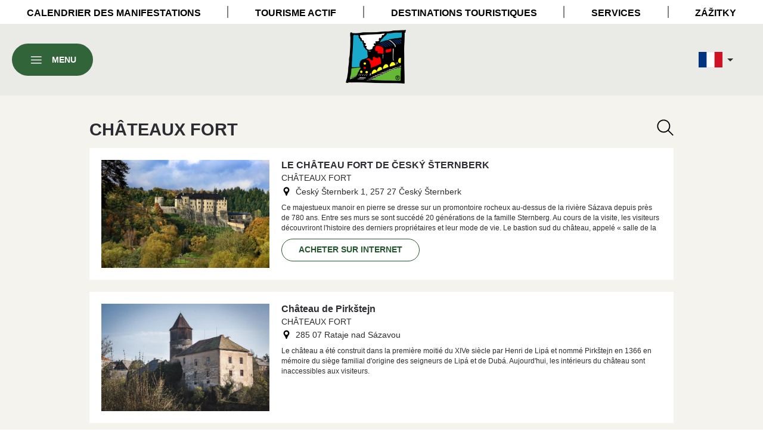

--- FILE ---
content_type: text/html; charset=utf-8
request_url: http://tourist.posazavi.com/fr/Memory/Default.aspx?Id=145
body_size: 19426
content:






<!DOCTYPE html>

<html lang="fr">
<head>

    <!-- Global site tag (gtag.js) - Google Analytics -->
    <script async src="https://www.googletagmanager.com/gtag/js?id=UA-129310897-2"></script>
    <script>
        window.dataLayer = window.dataLayer || [];
        function gtag() { dataLayer.push(arguments); }
        gtag('js', new Date());

        gtag('config', 'UA-129310897-2');
    </script>



    <meta http-equiv="Content-Type" content="text/html; charset=utf-8" /><meta name="viewport" content="width=device-width, initial-scale=1" /><title>
	Châteaux fort
</title><link rel="icon" href="//static.posazavi.com/Images/Tourist/Favicon/favicon.ico" />
    <!--[if IE]><link rel="shortcut icon" href="//static.posazavi.com/Images/Tourist/Favicon/favicon.ico" /><![endif]-->
    <link rel="apple-touch-icon" href="//static.posazavi.com/images/Tourist/Favicon/apple-touch-icon.png" /><link rel="apple-touch-icon" sizes="72x72" href="//static.posazavi.com/Images/Tourist/Favicon/apple-icon-72x72.png" /><link rel="apple-touch-icon" sizes="114x114" href="//static.posazavi.com/Images/Tourist/Favicon/apple-icon-114x114.png" /><link rel="stylesheet" href="//code.jquery.com/ui/1.13.2/themes/base/jquery-ui.css" /><link rel="stylesheet" href="https://cdn.jsdelivr.net/npm/swiper@11/swiper-bundle.min.css" /><link href="/Styles/common.css" rel="stylesheet" /><link href="/Styles/header.css" rel="stylesheet" /><link href="/Styles/topMenu.css" rel="stylesheet" /><link href="/Styles/mainHeader.css" rel="stylesheet" /><link href="/Styles/swiper.css?v=003" rel="stylesheet" /><link href="/Styles/other.css?v=001" rel="stylesheet" /><link href="/Styles/mainNavBar.css" rel="stylesheet" /><link href="/Styles/footer.css" rel="stylesheet" /><link href="/Styles/flexList.css" rel="stylesheet" /><link href="/Styles/Listing.css" rel="stylesheet" /><link href="/Styles/Popup.css" rel="stylesheet" /><link href="/Styles/detail.css?v=001" rel="stylesheet" /><link href="/Styles/Map.css" rel="stylesheet" />

    <style>
        .filterCategoryList div.TripFilterItem1, .filterCategoryList div.TripFilterItem2, .filterCategoryList div.TripFilterItem3, .filterCategoryList div.TripFilterItem4, .filterCategoryList div.TripFilterItem5, .filterCategoryList div.TripFilterItem6 {
            width: 145px;
            height: 40px;
        }

            .filterCategoryList div.TripFilterItem1 span, .filterCategoryList div.TripFilterItem2 span, .filterCategoryList div.TripFilterItem3 span, .filterCategoryList div.TripFilterItem4 span, .filterCategoryList div.TripFilterItem5 span, .filterCategoryList div.TripFilterItem6 span {
                height: 34px;
            }

        #openUploadImagePopup {
            width: 50px;
            height: 50px;
            background-image: url('//static.posazavi.com/Images/Tourist/uploud_foto.png');
            display:inline-block;
            background-size: cover;
            cursor:pointer;
        }

            #openUploadImagePopup:hover{
            background-image: url('//static.posazavi.com/Images/Tourist/uploud_foto_b.png');
            background-color:#32643a;
            
            }
    </style>


    <script src="https://code.jquery.com/jquery-3.7.1.min.js" integrity="sha256-/JqT3SQfawRcv/BIHPThkBvs0OEvtFFmqPF/lYI/Cxo=" crossorigin="anonymous"></script>
    <script src="https://code.jquery.com/ui/1.13.2/jquery-ui.min.js"></script>
    <script src="/Script/jquery-ui-datepicker-i18n/datepicker-cs.js"></script>
    <script src="/Script/jquery-ui-datepicker-i18n/datepicker-fr.js"></script>
    <script src="/Script/jquery-ui-datepicker-i18n/datepicker-nl.js"></script>
    <script src="/Script/jquery-ui-datepicker-i18n/datepicker-pl.js"></script>
    <script src="/Script/jquery-ui-datepicker-i18n/datepicker-de.js"></script>

    <script src="https://cdn.jsdelivr.net/npm/swiper@11/swiper-bundle.min.js"></script>


    <script src="//static.posazavi.com/Script/plupload-2.3.9/js/plupload.full.min.js"></script>

    
    

<link href="/Styles/filterCategory.css" rel="stylesheet" />
<link href="/Styles/searchForm.css" rel="stylesheet" />

<style>
    .filterCategoryList div.ServiceCategory1001 span {
        background-image: url('//static.posazavi.com/Images/Tourist/Activities/jez.png');
    }

        .filterCategoryList div.ServiceCategory1001 span:hover, .filterCategoryList div.ServiceCategory1001.selected span {
            background-image: url('//static.posazavi.com/Images/Tourist/Activities/jez_b.png');
        }


        .filterCategoryList.child div {
            display: none;
            width: 40px;
            height: 40px;
        }

        .filterCategoryList div.visible {
            display: block;
        }

        .filterCategoryList.child div span {
            height: 34px;
        }

</style>



    <style>.filterCategoryList div.MemoryCategory158 span{ background-image:url('//static.posazavi.com/Images/Tourist/MemoryCategory/pamatne_stromy.png'); }
.filterCategoryList div.MemoryCategory158:hover span{background-image:url('//static.posazavi.com/Images/Tourist/MemoryCategory/pamatne_stromy_b.png');}
.filterCategoryList div.MemoryCategory158.selected span{background-image:url('//static.posazavi.com/Images/Tourist/MemoryCategory/pamatne_stromy_b.png');}
.filterCategoryList div.MemoryCategory152 span{ background-image:url('//static.posazavi.com/Images/Tourist/MemoryCategory/archeologie.png'); }
.filterCategoryList div.MemoryCategory152:hover span{background-image:url('//static.posazavi.com/Images/Tourist/MemoryCategory/archeologie_b.png');}
.filterCategoryList div.MemoryCategory152.selected span{background-image:url('//static.posazavi.com/Images/Tourist/MemoryCategory/archeologie_b.png');}
.filterCategoryList div.MemoryCategory162 span{ background-image:url('//static.posazavi.com/Images/Tourist/MemoryCategory/venkovska.png'); }
.filterCategoryList div.MemoryCategory162:hover span{background-image:url('//static.posazavi.com/Images/Tourist/MemoryCategory/venkovska_b.png');}
.filterCategoryList div.MemoryCategory162.selected span{background-image:url('//static.posazavi.com/Images/Tourist/MemoryCategory/venkovska_b.png');}
.filterCategoryList div.MemoryCategory168 span{ background-image:url('//static.posazavi.com/Images/Tourist/MemoryCategory/parkova.png'); }
.filterCategoryList div.MemoryCategory168:hover span{background-image:url('//static.posazavi.com/Images/Tourist/MemoryCategory/parkova_b.png');}
.filterCategoryList div.MemoryCategory168.selected span{background-image:url('//static.posazavi.com/Images/Tourist/MemoryCategory/parkova_b.png');}
.filterCategoryList div.MemoryCategory165 span{ background-image:url('//static.posazavi.com/Images/Tourist/MemoryCategory/moderni.png'); }
.filterCategoryList div.MemoryCategory165:hover span{background-image:url('//static.posazavi.com/Images/Tourist/MemoryCategory/moderni_b.png');}
.filterCategoryList div.MemoryCategory165.selected span{background-image:url('//static.posazavi.com/Images/Tourist/MemoryCategory/moderni_b.png');}
.filterCategoryList div.MemoryCategory163 span{ background-image:url('//static.posazavi.com/Images/Tourist/MemoryCategory/mestska.png'); }
.filterCategoryList div.MemoryCategory163:hover span{background-image:url('//static.posazavi.com/Images/Tourist/MemoryCategory/mestska_b.png');}
.filterCategoryList div.MemoryCategory163.selected span{background-image:url('//static.posazavi.com/Images/Tourist/MemoryCategory/mestska_b.png');}
.filterCategoryList div.MemoryCategory208 span{ background-image:url('//static.posazavi.com/Images/Tourist/MemoryCategory/prehrady.png'); }
.filterCategoryList div.MemoryCategory208:hover span{background-image:url('//static.posazavi.com/Images/Tourist/MemoryCategory/prehrady_b.png');}
.filterCategoryList div.MemoryCategory208.selected span{background-image:url('//static.posazavi.com/Images/Tourist/MemoryCategory/prehrady_b.png');}
.filterCategoryList div.MemoryCategory148 span{ background-image:url('//static.posazavi.com/Images/Tourist/MemoryCategory/bitvy.png'); }
.filterCategoryList div.MemoryCategory148:hover span{background-image:url('//static.posazavi.com/Images/Tourist/MemoryCategory/bitvy_b.png');}
.filterCategoryList div.MemoryCategory148.selected span{background-image:url('//static.posazavi.com/Images/Tourist/MemoryCategory/bitvy_b.png');}
.filterCategoryList div.MemoryCategory166 span{ background-image:url('//static.posazavi.com/Images/Tourist/MemoryCategory/zemedelske.png'); }
.filterCategoryList div.MemoryCategory166:hover span{background-image:url('//static.posazavi.com/Images/Tourist/MemoryCategory/zemedelske_b.png');}
.filterCategoryList div.MemoryCategory166.selected span{background-image:url('//static.posazavi.com/Images/Tourist/MemoryCategory/zemedelske_b.png');}
.filterCategoryList div.MemoryCategory191 span{ background-image:url('//static.posazavi.com/Images/Tourist/MemoryCategory/zvonicky.png'); }
.filterCategoryList div.MemoryCategory191:hover span{background-image:url('//static.posazavi.com/Images/Tourist/MemoryCategory/zvonicky_b.png');}
.filterCategoryList div.MemoryCategory191.selected span{background-image:url('//static.posazavi.com/Images/Tourist/MemoryCategory/zvonicky_b.png');}
.filterCategoryList div.MemoryCategory177 span{ background-image:url('//static.posazavi.com/Images/Tourist/MemoryCategory/starostove.png'); }
.filterCategoryList div.MemoryCategory177:hover span{background-image:url('//static.posazavi.com/Images/Tourist/MemoryCategory/starostove_b.png');}
.filterCategoryList div.MemoryCategory177.selected span{background-image:url('//static.posazavi.com/Images/Tourist/MemoryCategory/starostove_b.png');}
.filterCategoryList div.MemoryCategory195 span{ background-image:url('//static.posazavi.com/Images/Tourist/MemoryCategory/pivovary.png'); }
.filterCategoryList div.MemoryCategory195:hover span{background-image:url('//static.posazavi.com/Images/Tourist/MemoryCategory/pivovary_b.png');}
.filterCategoryList div.MemoryCategory195.selected span{background-image:url('//static.posazavi.com/Images/Tourist/MemoryCategory/pivovary_b.png');}
.filterCategoryList div.MemoryCategory192 span{ background-image:url('//static.posazavi.com/Images/Tourist/MemoryCategory/bozi_muka.png'); }
.filterCategoryList div.MemoryCategory192:hover span{background-image:url('//static.posazavi.com/Images/Tourist/MemoryCategory/bozi_muka_b.png');}
.filterCategoryList div.MemoryCategory192.selected span{background-image:url('//static.posazavi.com/Images/Tourist/MemoryCategory/bozi_muka_b.png');}
.filterCategoryList div.MemoryCategory193 span{ background-image:url('//static.posazavi.com/Images/Tourist/MemoryCategory/smirci_krize.png'); }
.filterCategoryList div.MemoryCategory193:hover span{background-image:url('//static.posazavi.com/Images/Tourist/MemoryCategory/smirci_krize_b.png');}
.filterCategoryList div.MemoryCategory193.selected span{background-image:url('//static.posazavi.com/Images/Tourist/MemoryCategory/smirci_krize_b.png');}
.filterCategoryList div.MemoryCategory142 span{ background-image:url('//static.posazavi.com/Images/Tourist/MemoryCategory/prirodni.png'); }
.filterCategoryList div.MemoryCategory142:hover span{background-image:url('//static.posazavi.com/Images/Tourist/MemoryCategory/prirodni_b.png');}
.filterCategoryList div.MemoryCategory142.selected span{background-image:url('//static.posazavi.com/Images/Tourist/MemoryCategory/prirodni_b.png');}
.filterCategoryList div.MemoryCategory156 span{ background-image:url('//static.posazavi.com/Images/Tourist/MemoryCategory/obory.png'); }
.filterCategoryList div.MemoryCategory156:hover span{background-image:url('//static.posazavi.com/Images/Tourist/MemoryCategory/obory_b.png');}
.filterCategoryList div.MemoryCategory156.selected span{background-image:url('//static.posazavi.com/Images/Tourist/MemoryCategory/obory_b.png');}
.filterCategoryList div.MemoryCategory183 span{ background-image:url('//static.posazavi.com/Images/Tourist/MemoryCategory/kostely_katolicky.png'); }
.filterCategoryList div.MemoryCategory183:hover span{background-image:url('//static.posazavi.com/Images/Tourist/MemoryCategory/kostely_katolicky_b.png');}
.filterCategoryList div.MemoryCategory183.selected span{background-image:url('//static.posazavi.com/Images/Tourist/MemoryCategory/kostely_katolicky_b.png');}
.filterCategoryList div.MemoryCategory186 span{ background-image:url('//static.posazavi.com/Images/Tourist/MemoryCategory/kostely_evangelicky.png'); }
.filterCategoryList div.MemoryCategory186:hover span{background-image:url('//static.posazavi.com/Images/Tourist/MemoryCategory/kostely_evangelicky_b.png');}
.filterCategoryList div.MemoryCategory186.selected span{background-image:url('//static.posazavi.com/Images/Tourist/MemoryCategory/kostely_evangelicky_b.png');}
.filterCategoryList div.MemoryCategory185 span{ background-image:url('//static.posazavi.com/Images/Tourist/MemoryCategory/kostely_husitsky.png'); }
.filterCategoryList div.MemoryCategory185:hover span{background-image:url('//static.posazavi.com/Images/Tourist/MemoryCategory/kostely_husitsky_b.png');}
.filterCategoryList div.MemoryCategory185.selected span{background-image:url('//static.posazavi.com/Images/Tourist/MemoryCategory/kostely_husitsky_b.png');}
.filterCategoryList div.MemoryCategory164 span{ background-image:url('//static.posazavi.com/Images/Tourist/MemoryCategory/fontany.png'); }
.filterCategoryList div.MemoryCategory164:hover span{background-image:url('//static.posazavi.com/Images/Tourist/MemoryCategory/fontany_b.png');}
.filterCategoryList div.MemoryCategory164.selected span{background-image:url('//static.posazavi.com/Images/Tourist/MemoryCategory/fontany_b.png');}
.filterCategoryList div.MemoryCategory160 span{ background-image:url('//static.posazavi.com/Images/Tourist/MemoryCategory/skalni.png'); }
.filterCategoryList div.MemoryCategory160:hover span{background-image:url('//static.posazavi.com/Images/Tourist/MemoryCategory/skalni_b.png');}
.filterCategoryList div.MemoryCategory160.selected span{background-image:url('//static.posazavi.com/Images/Tourist/MemoryCategory/skalni_b.png');}
.filterCategoryList div.MemoryCategory146 span{ background-image:url('//static.posazavi.com/Images/Tourist/MemoryCategory/tvrze.png'); }
.filterCategoryList div.MemoryCategory146:hover span{background-image:url('//static.posazavi.com/Images/Tourist/MemoryCategory/tvrze_b.png');}
.filterCategoryList div.MemoryCategory146.selected span{background-image:url('//static.posazavi.com/Images/Tourist/MemoryCategory/tvrze_b.png');}
.filterCategoryList div.MemoryCategory171 span{ background-image:url('//static.posazavi.com/Images/Tourist/MemoryCategory/fortifikace.png'); }
.filterCategoryList div.MemoryCategory171:hover span{background-image:url('//static.posazavi.com/Images/Tourist/MemoryCategory/fortifikace_b.png');}
.filterCategoryList div.MemoryCategory171.selected span{background-image:url('//static.posazavi.com/Images/Tourist/MemoryCategory/fortifikace_b.png');}
.filterCategoryList div.MemoryCategory169 span{ background-image:url('//static.posazavi.com/Images/Tourist/MemoryCategory/moderni_fortifikace.png'); }
.filterCategoryList div.MemoryCategory169:hover span{background-image:url('//static.posazavi.com/Images/Tourist/MemoryCategory/moderni_fortifikace_b.png');}
.filterCategoryList div.MemoryCategory169.selected span{background-image:url('//static.posazavi.com/Images/Tourist/MemoryCategory/moderni_fortifikace_b.png');}
.filterCategoryList div.MemoryCategory180 span{ background-image:url('//static.posazavi.com/Images/Tourist/MemoryCategory/skladatele.png'); }
.filterCategoryList div.MemoryCategory180:hover span{background-image:url('//static.posazavi.com/Images/Tourist/MemoryCategory/skladatele_b.png');}
.filterCategoryList div.MemoryCategory180.selected span{background-image:url('//static.posazavi.com/Images/Tourist/MemoryCategory/skladatele_b.png');}
.filterCategoryList div.MemoryCategory140 span{ background-image:url('//static.posazavi.com/Images/Tourist/MemoryCategory/zamky.png'); }
.filterCategoryList div.MemoryCategory140:hover span{background-image:url('//static.posazavi.com/Images/Tourist/MemoryCategory/zamky_b.png');}
.filterCategoryList div.MemoryCategory140.selected span{background-image:url('//static.posazavi.com/Images/Tourist/MemoryCategory/zamky_b.png');}
.filterCategoryList div.MemoryCategory145 span{ background-image:url('//static.posazavi.com/Images/Tourist/MemoryCategory/hrady.png'); }
.filterCategoryList div.MemoryCategory145:hover span{background-image:url('//static.posazavi.com/Images/Tourist/MemoryCategory/hrady_b.png');}
.filterCategoryList div.MemoryCategory145.selected span{background-image:url('//static.posazavi.com/Images/Tourist/MemoryCategory/hrady_b.png');}
.filterCategoryList div.MemoryCategory210 span{ background-image:url('//static.posazavi.com/Images/Tourist/MemoryCategory/knihovny.png'); }
.filterCategoryList div.MemoryCategory210:hover span{background-image:url('//static.posazavi.com/Images/Tourist/MemoryCategory/knihovny_b.png');}
.filterCategoryList div.MemoryCategory210.selected span{background-image:url('//static.posazavi.com/Images/Tourist/MemoryCategory/knihovny_b.png');}
.filterCategoryList div.MemoryCategory211 span{ background-image:url('//static.posazavi.com/Images/Tourist/MemoryCategory/kulturni_centra.png'); }
.filterCategoryList div.MemoryCategory211:hover span{background-image:url('//static.posazavi.com/Images/Tourist/MemoryCategory/kulturni_centra_b.png');}
.filterCategoryList div.MemoryCategory211.selected span{background-image:url('//static.posazavi.com/Images/Tourist/MemoryCategory/kulturni_centra_b.png');}
.filterCategoryList div.MemoryCategory176 span{ background-image:url('//static.posazavi.com/Images/Tourist/MemoryCategory/lekari.png'); }
.filterCategoryList div.MemoryCategory176:hover span{background-image:url('//static.posazavi.com/Images/Tourist/MemoryCategory/lekari_b.png');}
.filterCategoryList div.MemoryCategory176.selected span{background-image:url('//static.posazavi.com/Images/Tourist/MemoryCategory/lekari_b.png');}
.filterCategoryList div.MemoryCategory209 span{ background-image:url('//static.posazavi.com/Images/Tourist/MemoryCategory/stoly.png'); }
.filterCategoryList div.MemoryCategory209:hover span{background-image:url('//static.posazavi.com/Images/Tourist/MemoryCategory/stoly_b.png');}
.filterCategoryList div.MemoryCategory209.selected span{background-image:url('//static.posazavi.com/Images/Tourist/MemoryCategory/stoly_b.png');}
.filterCategoryList div.MemoryCategory167 span{ background-image:url('//static.posazavi.com/Images/Tourist/MemoryCategory/pamatniky.png'); }
.filterCategoryList div.MemoryCategory167:hover span{background-image:url('//static.posazavi.com/Images/Tourist/MemoryCategory/pamatniky_b.png');}
.filterCategoryList div.MemoryCategory167.selected span{background-image:url('//static.posazavi.com/Images/Tourist/MemoryCategory/pamatniky_b.png');}
.filterCategoryList div.MemoryCategory170 span{ background-image:url('//static.posazavi.com/Images/Tourist/MemoryCategory/pomniky.png'); }
.filterCategoryList div.MemoryCategory170:hover span{background-image:url('//static.posazavi.com/Images/Tourist/MemoryCategory/pomniky_b.png');}
.filterCategoryList div.MemoryCategory170.selected span{background-image:url('//static.posazavi.com/Images/Tourist/MemoryCategory/pomniky_b.png');}
.filterCategoryList div.MemoryCategory159 span{ background-image:url('//static.posazavi.com/Images/Tourist/MemoryCategory/parky.png'); }
.filterCategoryList div.MemoryCategory159:hover span{background-image:url('//static.posazavi.com/Images/Tourist/MemoryCategory/parky_b.png');}
.filterCategoryList div.MemoryCategory159.selected span{background-image:url('//static.posazavi.com/Images/Tourist/MemoryCategory/parky_b.png');}
.filterCategoryList div.MemoryCategory196 span{ background-image:url('//static.posazavi.com/Images/Tourist/MemoryCategory/mosty.png'); }
.filterCategoryList div.MemoryCategory196:hover span{background-image:url('//static.posazavi.com/Images/Tourist/MemoryCategory/mosty_b.png');}
.filterCategoryList div.MemoryCategory196.selected span{background-image:url('//static.posazavi.com/Images/Tourist/MemoryCategory/mosty_b.png');}
.filterCategoryList div.MemoryCategory213 span{ background-image:url('//static.posazavi.com/Images/Tourist/MemoryCategory/cirkevni_klaster.png'); }
.filterCategoryList div.MemoryCategory213:hover span{background-image:url('//static.posazavi.com/Images/Tourist/MemoryCategory/cirkevni_klaster_b.png');}
.filterCategoryList div.MemoryCategory213.selected span{background-image:url('//static.posazavi.com/Images/Tourist/MemoryCategory/cirkevni_klaster_b.png');}
.filterCategoryList div.MemoryCategory143 span{ background-image:url('//static.posazavi.com/Images/Tourist/MemoryCategory/architektonicke.png'); }
.filterCategoryList div.MemoryCategory143:hover span{background-image:url('//static.posazavi.com/Images/Tourist/MemoryCategory/architektonicke_b.png');}
.filterCategoryList div.MemoryCategory143.selected span{background-image:url('//static.posazavi.com/Images/Tourist/MemoryCategory/architektonicke_b.png');}
.filterCategoryList div.MemoryCategory187 span{ background-image:url('//static.posazavi.com/Images/Tourist/MemoryCategory/zidovske.png'); }
.filterCategoryList div.MemoryCategory187:hover span{background-image:url('//static.posazavi.com/Images/Tourist/MemoryCategory/zidovske_b.png');}
.filterCategoryList div.MemoryCategory187.selected span{background-image:url('//static.posazavi.com/Images/Tourist/MemoryCategory/zidovske_b.png');}
.filterCategoryList div.MemoryCategory151 span{ background-image:url('//static.posazavi.com/Images/Tourist/MemoryCategory/cirkevni_klaster.png'); }
.filterCategoryList div.MemoryCategory151:hover span{background-image:url('//static.posazavi.com/Images/Tourist/MemoryCategory/cirkevni_klaster_b.png');}
.filterCategoryList div.MemoryCategory151.selected span{background-image:url('//static.posazavi.com/Images/Tourist/MemoryCategory/cirkevni_klaster_b.png');}
.filterCategoryList div.MemoryCategory154 span{ background-image:url('//static.posazavi.com/Images/Tourist/MemoryCategory/technicke.png'); }
.filterCategoryList div.MemoryCategory154:hover span{background-image:url('//static.posazavi.com/Images/Tourist/MemoryCategory/technicke_b.png');}
.filterCategoryList div.MemoryCategory154.selected span{background-image:url('//static.posazavi.com/Images/Tourist/MemoryCategory/technicke_b.png');}
.filterCategoryList div.MemoryCategory197 span{ background-image:url('//static.posazavi.com/Images/Tourist/MemoryCategory/mlyny.png'); }
.filterCategoryList div.MemoryCategory197:hover span{background-image:url('//static.posazavi.com/Images/Tourist/MemoryCategory/mlyny_b.png');}
.filterCategoryList div.MemoryCategory197.selected span{background-image:url('//static.posazavi.com/Images/Tourist/MemoryCategory/mlyny_b.png');}
.filterCategoryList div.MemoryCategory144 span{ background-image:url('//static.posazavi.com/Images/Tourist/MemoryCategory/muzea.png'); }
.filterCategoryList div.MemoryCategory144:hover span{background-image:url('//static.posazavi.com/Images/Tourist/MemoryCategory/muzea_b.png');}
.filterCategoryList div.MemoryCategory144.selected span{background-image:url('//static.posazavi.com/Images/Tourist/MemoryCategory/muzea_b.png');}
.filterCategoryList div.MemoryCategory147 span{ background-image:url('//static.posazavi.com/Images/Tourist/MemoryCategory/hvezdarny.png'); }
.filterCategoryList div.MemoryCategory147:hover span{background-image:url('//static.posazavi.com/Images/Tourist/MemoryCategory/hvezdarny_b.png');}
.filterCategoryList div.MemoryCategory147.selected span{background-image:url('//static.posazavi.com/Images/Tourist/MemoryCategory/hvezdarny_b.png');}
.filterCategoryList div.MemoryCategory153 span{ background-image:url('//static.posazavi.com/Images/Tourist/MemoryCategory/TIC.png'); }
.filterCategoryList div.MemoryCategory153:hover span{background-image:url('//static.posazavi.com/Images/Tourist/MemoryCategory/TIC_b.png');}
.filterCategoryList div.MemoryCategory153.selected span{background-image:url('//static.posazavi.com/Images/Tourist/MemoryCategory/TIC_b.png');}
.filterCategoryList div.MemoryCategory207 span{ background-image:url('//static.posazavi.com/Images/Tourist/MemoryCategory/zoo.png'); }
.filterCategoryList div.MemoryCategory207:hover span{background-image:url('//static.posazavi.com/Images/Tourist/MemoryCategory/zoo_b.png');}
.filterCategoryList div.MemoryCategory207.selected span{background-image:url('//static.posazavi.com/Images/Tourist/MemoryCategory/zoo_b.png');}
.filterCategoryList div.MemoryCategory189 span{ background-image:url('//static.posazavi.com/Images/Tourist/MemoryCategory/krizky.png'); }
.filterCategoryList div.MemoryCategory189:hover span{background-image:url('//static.posazavi.com/Images/Tourist/MemoryCategory/krizky_b.png');}
.filterCategoryList div.MemoryCategory189.selected span{background-image:url('//static.posazavi.com/Images/Tourist/MemoryCategory/krizky_b.png');}
.filterCategoryList div.MemoryCategory188 span{ background-image:url('//static.posazavi.com/Images/Tourist/MemoryCategory/kaplicky.png'); }
.filterCategoryList div.MemoryCategory188:hover span{background-image:url('//static.posazavi.com/Images/Tourist/MemoryCategory/kaplicky_b.png');}
.filterCategoryList div.MemoryCategory188.selected span{background-image:url('//static.posazavi.com/Images/Tourist/MemoryCategory/kaplicky_b.png');}
.filterCategoryList div.MemoryCategory179 span{ background-image:url('//static.posazavi.com/Images/Tourist/MemoryCategory/politici.png'); }
.filterCategoryList div.MemoryCategory179:hover span{background-image:url('//static.posazavi.com/Images/Tourist/MemoryCategory/politici_b.png');}
.filterCategoryList div.MemoryCategory179.selected span{background-image:url('//static.posazavi.com/Images/Tourist/MemoryCategory/politici_b.png');}
.filterCategoryList div.MemoryCategory174 span{ background-image:url('//static.posazavi.com/Images/Tourist/MemoryCategory/zeleznicni_mosty.png'); }
.filterCategoryList div.MemoryCategory174:hover span{background-image:url('//static.posazavi.com/Images/Tourist/MemoryCategory/zeleznicni_mosty_b.png');}
.filterCategoryList div.MemoryCategory174.selected span{background-image:url('//static.posazavi.com/Images/Tourist/MemoryCategory/zeleznicni_mosty_b.png');}
.filterCategoryList div.MemoryCategory184 span{ background-image:url('//static.posazavi.com/Images/Tourist/MemoryCategory/fary.png'); }
.filterCategoryList div.MemoryCategory184:hover span{background-image:url('//static.posazavi.com/Images/Tourist/MemoryCategory/fary_b.png');}
.filterCategoryList div.MemoryCategory184.selected span{background-image:url('//static.posazavi.com/Images/Tourist/MemoryCategory/fary_b.png');}
.filterCategoryList div.MemoryCategory141 span{ background-image:url('//static.posazavi.com/Images/Tourist/MemoryCategory/zriceniny.png'); }
.filterCategoryList div.MemoryCategory141:hover span{background-image:url('//static.posazavi.com/Images/Tourist/MemoryCategory/zriceniny_b.png');}
.filterCategoryList div.MemoryCategory141.selected span{background-image:url('//static.posazavi.com/Images/Tourist/MemoryCategory/zriceniny_b.png');}
.filterCategoryList div.MemoryCategory178 span{ background-image:url('//static.posazavi.com/Images/Tourist/MemoryCategory/spisovatele.png'); }
.filterCategoryList div.MemoryCategory178:hover span{background-image:url('//static.posazavi.com/Images/Tourist/MemoryCategory/spisovatele_b.png');}
.filterCategoryList div.MemoryCategory178.selected span{background-image:url('//static.posazavi.com/Images/Tourist/MemoryCategory/spisovatele_b.png');}
.filterCategoryList div.MemoryCategory190 span{ background-image:url('//static.posazavi.com/Images/Tourist/MemoryCategory/sochy.png'); }
.filterCategoryList div.MemoryCategory190:hover span{background-image:url('//static.posazavi.com/Images/Tourist/MemoryCategory/sochy_b.png');}
.filterCategoryList div.MemoryCategory190.selected span{background-image:url('//static.posazavi.com/Images/Tourist/MemoryCategory/sochy_b.png');}
.filterCategoryList div.MemoryCategory161 span{ background-image:url('//static.posazavi.com/Images/Tourist/MemoryCategory/rozhledny.png'); }
.filterCategoryList div.MemoryCategory161:hover span{background-image:url('//static.posazavi.com/Images/Tourist/MemoryCategory/rozhledny_b.png');}
.filterCategoryList div.MemoryCategory161.selected span{background-image:url('//static.posazavi.com/Images/Tourist/MemoryCategory/rozhledny_b.png');}
.filterCategoryList div.MemoryCategory149 span{ background-image:url('//static.posazavi.com/Images/Tourist/MemoryCategory/pacifik.png'); }
.filterCategoryList div.MemoryCategory149:hover span{background-image:url('//static.posazavi.com/Images/Tourist/MemoryCategory/pacifik_b.png');}
.filterCategoryList div.MemoryCategory149.selected span{background-image:url('//static.posazavi.com/Images/Tourist/MemoryCategory/pacifik_b.png');}
.filterCategoryList div.MemoryCategory182 span{ background-image:url('//static.posazavi.com/Images/Tourist/MemoryCategory/vedci.png'); }
.filterCategoryList div.MemoryCategory182:hover span{background-image:url('//static.posazavi.com/Images/Tourist/MemoryCategory/vedci_b.png');}
.filterCategoryList div.MemoryCategory182.selected span{background-image:url('//static.posazavi.com/Images/Tourist/MemoryCategory/vedci_b.png');}
.filterCategoryList div.MemoryCategory155 span{ background-image:url('//static.posazavi.com/Images/Tourist/MemoryCategory/obce.png'); }
.filterCategoryList div.MemoryCategory155:hover span{background-image:url('//static.posazavi.com/Images/Tourist/MemoryCategory/obce_b.png');}
.filterCategoryList div.MemoryCategory155.selected span{background-image:url('//static.posazavi.com/Images/Tourist/MemoryCategory/obce_b.png');}
.filterCategoryList div.MemoryCategory181 span{ background-image:url('//static.posazavi.com/Images/Tourist/MemoryCategory/umelci.png'); }
.filterCategoryList div.MemoryCategory181:hover span{background-image:url('//static.posazavi.com/Images/Tourist/MemoryCategory/umelci_b.png');}
.filterCategoryList div.MemoryCategory181.selected span{background-image:url('//static.posazavi.com/Images/Tourist/MemoryCategory/umelci_b.png');}
.filterCategoryList div.MemoryCategory157 span{ background-image:url('//static.posazavi.com/Images/Tourist/MemoryCategory/chranena_uzemi.png'); }
.filterCategoryList div.MemoryCategory157:hover span{background-image:url('//static.posazavi.com/Images/Tourist/MemoryCategory/chranena_uzemi_b.png');}
.filterCategoryList div.MemoryCategory157.selected span{background-image:url('//static.posazavi.com/Images/Tourist/MemoryCategory/chranena_uzemi_b.png');}
</style>
<link href="/Styles/routeSearch.css" rel="stylesheet" /></head>
<body>
    <form method="post" action="./Default.aspx?Id=145" id="form1">
<div class="aspNetHidden">
<input type="hidden" name="__VIEWSTATE" id="__VIEWSTATE" value="/[base64]/[base64]/[base64]/[base64]/SWQ9MTUxFE1vbnVtZW50cyByw6lsaWdpZXV4ZAIID2QWAmYPFQIeL2ZyL01lbW9yeS9EZWZhdWx0LmFzcHg/SWQ9MTU0FE1vbnVtZW50cyB0ZWNobmlxdWVzZAIJD2QWAmYPFQIeL2ZyL01lbW9yeS9EZWZhdWx0LmFzcHg/SWQ9MTQ0B011c8OpZXNkAgoPZBYCZg8VAh4vZnIvTWVtb3J5L0RlZmF1bHQuYXNweD9JZD0yMDcJUGV0aXQgWk9PZAILD2QWAmYPFQIeL2ZyL01lbW9yeS9EZWZhdWx0LmFzcHg/SWQ9MTQxBlJ1aW5lc2QCDA9kFgJmDxUCHi9mci9NZW1vcnkvRGVmYXVsdC5hc3B4P0lkPTE2MQ1Ub3VycyBkZSBndWV0ZAIND2QWAmYPFQIeL2ZyL01lbW9yeS9EZWZhdWx0LmFzcHg/[base64]/[base64]/SWQ9MxJQcm9tZW5hZGUgYSBjaGV2YWxkAgcPZBYCZg8VAh0vZnIvU2VydmljZS9EZWZhdWx0LmFzcHg/SWQ9MgxSZXN0YXVyYXRpb25kAggPZBYCZg8VAh4vZnIvU2VydmljZS9EZWZhdWx0LmFzcHg/[base64]/SWQ9MTQ1B0RldXRzY2guLy9zdGF0aWMucG9zYXphdmkuY29tL2ltYWdlcy9GbGFncy9uZW1lY2tvLmpwZwdEZXV0c2NoZAIDD2QWAmYPFQQeL25sL01lbW9yeS9EZWZhdWx0LmFzcHg/SWQ9MTQ1CUhvbGFuZHNreTAvL3N0YXRpYy5wb3NhemF2aS5jb20vaW1hZ2VzL0ZsYWdzL2hvbGFuZHNrby5qcGcJSG9sYW5kc2t5ZAIED2QWAmYPFQQeL3BsL01lbW9yeS9EZWZhdWx0LmFzcHg/[base64]/[base64]/eD6D95SSf50w8TuVKqK6UwM2Vsbg==" />
</div>

<div class="aspNetHidden">

	<input type="hidden" name="__VIEWSTATEGENERATOR" id="__VIEWSTATEGENERATOR" value="186C52C0" />
	<input type="hidden" name="__EVENTVALIDATION" id="__EVENTVALIDATION" value="/wEdAAKfp4souicjJ8Nzt10YQsbW+NOKjkkjzo8LnuQiyPd3N8BCdkOwu6n/5Ut/gaTRrG3u86QrjIdG4/zAhfxvSOPK" />
</div>

        <header id="whole_header_wrapper" class="" role="banner">

            


<div id="main_nav_bar" class="padding">
    <div>
        <button type="button" id="close_main_nav_bar" class="nav_button">
            <img src="//static.posazavi.com/images/close_disc_white.svg" width="50" alt="Close">
        </button>
    </div>
    <div id="main_menu" class="columns active">
        <nav>
            <ul class="basic_nav_in_menu">
                <li>
                    <button type="button" class="sub_menu_toggler" data-sub_menu="sub_menu__3">Calendrier des manifestations<span class="icon">›</span></button>
                </li>
                <li>
                    <button type="button" class="sub_menu_toggler" data-sub_menu="sub_menu__4">Tourisme actif<span class="icon">›</span></button>
                </li>
                <li>
                    <button type="button" class="sub_menu_toggler" data-sub_menu="sub_menu__1">Destinations touristiques<span class="icon">›</span></button>
                </li>
                <li>
                    <button type="button" class="sub_menu_toggler" data-sub_menu="sub_menu__2">Services<span class="icon">›</span></button>
                </li>
                <li><a class="menu_direct_link" href="/fr/Experience/Default.aspx">
                    Zážitky
                    </a>
                    </li>
            </ul>
            <ul class="basic_nav_in_menu">
                <li>
                    <a class="menu_direct_link" href="/fr/Infocentrum/Default.aspx">Centres d'information touristique</a>
                </li>
                <li>
                    <a class="menu_direct_link" href="/fr/Map/Default.aspx">La Carte</a>
                </li>
                <li>
                    <a class="menu_direct_link" href="/fr/Publication/Default.aspx?Id=2">Matériel promotionnel</a>
                </li>
                <li>
                    <a class="menu_direct_link" href="/fr/Publication/Default.aspx?Id=3">Publications</a>
                </li>
                <li>
                    <a class="menu_direct_link" href="/fr/Publication/Default.aspx?Id=5">Pour les enfants</a>
                </li>
                <li>
                    <a class="menu_direct_link" href="/fr/Video/Default.aspx">Vidéos</a>
                </li>
                <li>
                    <a class="menu_direct_link" href="/fr/Regional/Default.aspx">Produits régionaux</a>
                </li>
            </ul>
            <ul class="basic_nav_in_menu">
                <li>
                    <a class="menu_direct_link" target="_blank" href="//firma.posazavi.com/cz/Kontakty.aspx">Contact</a>
                </li>
            </ul>


        </nav>

        <div>
            
            
        </div>
    </div>
    

<div id="sub_menu__3" class="sub_menu">
    <button type="button" class="nav_button close_button">
        <img src="//static.posazavi.com/images/arrow_disc_left_white.svg" width="50" alt="Back">
    </button>
    <div class="title">
        <a href="/fr/Event/Default.aspx">Calendrier des manifestations</a>
    </div>
    <nav>
        <ul class="basic_nav_in_menu">
            
                    <li>
                        <a class="menu_direct_link" href="/fr/Event/Default.aspx?Id=7">Compétition, tournoi</a>
                    </li>

                
                    <li>
                        <a class="menu_direct_link" href="/fr/Event/Default.aspx?Id=4">Concert</a>
                    </li>

                
                    <li>
                        <a class="menu_direct_link" href="/fr/Event/Default.aspx?Id=17">Création</a>
                    </li>

                
                    <li>
                        <a class="menu_direct_link" href="/fr/Event/Default.aspx?Id=15">Danse</a>
                    </li>

                
                    <li>
                        <a class="menu_direct_link" href="/fr/Event/Default.aspx?Id=1">Exposition</a>
                    </li>

                
                    <li>
                        <a class="menu_direct_link" href="/fr/Event/Default.aspx?Id=5">Fete</a>
                    </li>

                
                    <li>
                        <a class="menu_direct_link" href="/fr/Event/Default.aspx?Id=10">Gastro akce</a>
                    </li>

                
                    <li>
                        <a class="menu_direct_link" href="/fr/Event/Default.aspx?Id=6">Marché – fete foraine</a>
                    </li>

                
                    <li>
                        <a class="menu_direct_link" href="/fr/Event/Default.aspx?Id=3">Projection</a>
                    </li>

                
                    <li>
                        <a class="menu_direct_link" href="/fr/Event/Default.aspx?Id=9">Randonnée</a>
                    </li>

                
                    <li>
                        <a class="menu_direct_link" href="/fr/Event/Default.aspx?Id=2">Spectacle</a>
                    </li>

                
                    <li>
                        <a class="menu_direct_link" href="/fr/Event/Default.aspx?Id=16">Visites guidées des expositions</a>
                    </li>

                
                    <li>
                        <a class="menu_direct_link" href="/fr/Event/Default.aspx?Id=8">Workshop – atelier</a>
                    </li>

                
        </ul>
    </nav>
</div>



    

<div id="sub_menu__4" class="sub_menu">
    <button type="button" class="nav_button close_button">
        <img src="//static.posazavi.com/images/arrow_disc_left_white.svg" width="50" alt="Back">
    </button>
    <div class="title">
        <a href="/fr/Activity/Default.aspx">Tourisme actif</a>
    </div>
    <nav>
        <ul class="basic_nav_in_menu">
            
                    <li>
                        <a class="menu_direct_link" href="/fr/Activity/Cycling/">Itinéraires cyclotouristiques</a>
                    </li>

                
                    <li>
                        <a class="menu_direct_link" href="/fr/Activity/Walking/">Randonnées</a>
                    </li>

                
                    <li>
                        <a class="menu_direct_link" href="/fr/Activity/RiverTourism/">Tourisme aquatique</a>
                    </li>

                
                    <li>
                        <a class="menu_direct_link" href="/fr/Activity/WaterTourism/">Tourisme nautique</a>
                    </li>

                
                    <li>
                        <a class="menu_direct_link" href="/fr/Activity/Fishing/">Les pêches</a>
                    </li>

                
                    <li>
                        <a class="menu_direct_link" href="/fr/Activity/NatureTrail/">Sentiers didactiques</a>
                    </li>

                
        </ul>
    </nav>
</div>



    

<div id="sub_menu__1" class="sub_menu">
    <button type="button" class="nav_button close_button">
        <img src="//static.posazavi.com/images/arrow_disc_left_white.svg" width="50" alt="Back">
    </button>
    <div class="title">
        <a href="/fr/Memory/Default.aspx">Destinations touristiques</a>
    </div>
    <nav>
        <ul class="basic_nav_in_menu">
            
                    <li>
                        <a class="menu_direct_link" href="/fr/Memory/Default.aspx?Id=152">Archéologie</a>
                    </li>

                
                    <li>
                        <a class="menu_direct_link" href="/fr/Memory/Default.aspx?Id=148">Batailles et guerres</a>
                    </li>

                
                    <li>
                        <a class="menu_direct_link" href="/fr/Memory/Default.aspx?Id=142">Curiosités naturelles</a>
                    </li>

                
                    <li>
                        <a class="menu_direct_link" href="/fr/Memory/Default.aspx?Id=146">Forteresses</a>
                    </li>

                
                    <li>
                        <a class="menu_direct_link" href="/fr/Memory/Default.aspx?Id=140">Châteaux</a>
                    </li>

                
                    <li>
                        <a class="menu_direct_link" href="/fr/Memory/Default.aspx?Id=145">Châteaux fort</a>
                    </li>

                
                    <li>
                        <a class="menu_direct_link" href="/fr/Memory/Default.aspx?Id=143">Monuments architecturaux</a>
                    </li>

                
                    <li>
                        <a class="menu_direct_link" href="/fr/Memory/Default.aspx?Id=151">Monuments réligieux</a>
                    </li>

                
                    <li>
                        <a class="menu_direct_link" href="/fr/Memory/Default.aspx?Id=154">Monuments techniques</a>
                    </li>

                
                    <li>
                        <a class="menu_direct_link" href="/fr/Memory/Default.aspx?Id=144">Musées</a>
                    </li>

                
                    <li>
                        <a class="menu_direct_link" href="/fr/Memory/Default.aspx?Id=207">Petit ZOO</a>
                    </li>

                
                    <li>
                        <a class="menu_direct_link" href="/fr/Memory/Default.aspx?Id=141">Ruines</a>
                    </li>

                
                    <li>
                        <a class="menu_direct_link" href="/fr/Memory/Default.aspx?Id=161">Tours de guet</a>
                    </li>

                
                    <li>
                        <a class="menu_direct_link" href="/fr/Memory/Default.aspx?Id=149">Train le long de Sázava</a>
                    </li>

                
                    <li>
                        <a class="menu_direct_link" href="/fr/Memory/Default.aspx?Id=155">Villes et cités</a>
                    </li>

                
        </ul>
    </nav>
</div>



    

<div id="sub_menu__2" class="sub_menu">
    <button type="button" class="nav_button close_button">
        <img src="//static.posazavi.com/images/arrow_disc_left_white.svg" width="50" alt="Back">
    </button>
    <div class="title">
        <a href="/fr/Service/Default.aspx">Services</a>
    </div>
    <nav>
        <ul class="basic_nav_in_menu">
            
                    <li>
                        <a class="menu_direct_link" href="/fr/Service/Default.aspx?Id=28">Bars et bars à vin</a>
                    </li>

                
                    <li>
                        <a class="menu_direct_link" href="/fr/Service/Default.aspx?Id=9">Cafés et pâtisseries</a>
                    </li>

                
                    <li>
                        <a class="menu_direct_link" href="/fr/Service/Default.aspx?Id=10">Complexes de loisirs et salles de jeux</a>
                    </li>

                
                    <li>
                        <a class="menu_direct_link" href="/fr/Service/Default.aspx?Id=5">Établissements de sport</a>
                    </li>

                
                    <li>
                        <a class="menu_direct_link" href="/fr/Service/Default.aspx?Id=1">Hébergement</a>
                    </li>

                
                    <li>
                        <a class="menu_direct_link" href="/fr/Service/Default.aspx?Id=6">Mariages</a>
                    </li>

                
                    <li>
                        <a class="menu_direct_link" href="/fr/Service/Default.aspx?Id=3">Promenade a cheval</a>
                    </li>

                
                    <li>
                        <a class="menu_direct_link" href="/fr/Service/Default.aspx?Id=2">Restauration</a>
                    </li>

                
                    <li>
                        <a class="menu_direct_link" href="/fr/Service/Default.aspx?Id=29">Stations de golf</a>
                    </li>

                
                    <li>
                        <a class="menu_direct_link" href="/fr/Service/Default.aspx?Id=8">Terrains de camping et campements</a>
                    </li>

                
                    <li>
                        <a class="menu_direct_link" href="/fr/Service/Default.aspx?Id=7">Vol et la navigation aérienne</a>
                    </li>

                
                    <li>
                        <a class="menu_direct_link" href="/fr/Service/Default.aspx?Id=27">Wellness et Spa</a>
                    </li>

                
        </ul>
    </nav>
</div>




</div>


            

  <div id="topMenu" class="d-block-desktop">
      <nav id="topHeader">
          <ul>
              <li><a href="/fr/Event/Default.aspx">Calendrier des manifestations</a></li>
              <li><a href="/fr/Activity/Default.aspx">Tourisme actif</a></li>
              <li><a href="/fr/Memory/Default.aspx">Destinations touristiques</a></li>
              <li><a href="/fr/Service/Default.aspx">Services</a></li>
              <li><a href="/fr/Experience/Default.aspx">Zážitky</a></li>
          </ul>
      </nav>
  </div>

            

  <div id="mainHeader">
      <div id="logoWrapper" class="column fixed_centered">
          <a id="title" href="//tourist.posazavi.com/fr/">
              <img src="//static.posazavi.com/images/TouristLogoNew.png" />
          </a>
      </div> 

      
      

<div id="wholeUtilsWrapper" class="column">
    <div id="languageWrapperInner">
        <ul>
            <li class="language_selector_wrapper">
                <div class="language_selector">
                    <button type="button" title="">
                        
                                <img src="//static.posazavi.com/images/Flags/francie.jpg" alt="En français">
                                <span class="arrow-down margin half"></span>
                            
                    </button>
                    <ul class="dropdown-menu">

                        
                                <li>
                                    <a href="/cz/Memory/Default.aspx?Id=145" title="Česky">
                                        <img src="//static.posazavi.com/images/Flags/cesko.png" alt="Česky">
                                    </a>
                                </li>
                            
                                <li>
                                    <a href="/en/Memory/Default.aspx?Id=145" title="English">
                                        <img src="//static.posazavi.com/images/Flags/anglie.jpg" alt="English">
                                    </a>
                                </li>
                            
                                <li>
                                    <a href="/de/Memory/Default.aspx?Id=145" title="Deutsch">
                                        <img src="//static.posazavi.com/images/Flags/nemecko.jpg" alt="Deutsch">
                                    </a>
                                </li>
                            
                                <li>
                                    <a href="/nl/Memory/Default.aspx?Id=145" title="Holandsky">
                                        <img src="//static.posazavi.com/images/Flags/holandsko.jpg" alt="Holandsky">
                                    </a>
                                </li>
                            
                                <li>
                                    <a href="/pl/Memory/Default.aspx?Id=145" title="Po Polski">
                                        <img src="//static.posazavi.com/images/Flags/polsko.jpg" alt="Po Polski">
                                    </a>
                                </li>
                            
                    </ul>
                </div>
            </li>
        </ul>
    </div>
</div>


      <div id="mainMenuWrapper" class="column">
          <div class="mainMenu">
              <button type="button" class="btn btn-ctx brand_main bold uppercase">
                  <img src="//static.posazavi.com/images/burger_menu_white.svg" alt=""><span>Menu</span>
              </button>
          </div>
      </div>
  </div>

        </header>

        

    <main id="container">
        <section class="beige_bg">
            <div class="centered_section separator_section">
                

   <div class="searchButton">
       <svg aria-label="Rechercher" version="1.1" xmlns="http://www.w3.org/2000/svg" xmlns:xlink="http://www.w3.org/1999/xlink" x="0px" y="0px" viewBox="0 0 300 300">
           <path d="M292.73,275.07l-79.7-79.7c16.35-20.19,26.16-45.88,26.16-73.82c0-64.78-52.7-117.49-117.49-117.49
			C56.92,4.06,4.21,56.76,4.21,121.54s52.7,117.49,117.49,117.49c29.65,0,56.77-11.05,77.47-29.24l79.42,79.42
			c1.95,1.95,4.51,2.93,7.07,2.93c2.56,0,5.12-0.98,7.07-2.93C296.63,285.3,296.63,278.97,292.73,275.07z M121.7,219.03
			c-53.75,0-97.49-43.73-97.49-97.49c0-53.75,43.73-97.49,97.49-97.49c53.75,0,97.49,43.73,97.49,97.49
			C219.19,175.3,175.45,219.03,121.7,219.03z">
           </path>
       </svg>
   </div>
                <h1>CH&#194;TEAUX FORT</h1>

                
                    <div class="searchForm">

                        <div class='filterCategoryList parent'><div title='Archéologie' class='MemoryCategory152' data-id='152' data-parentid='' data-haschild='false'><a href="#"><span></span></a></div><div title='Batailles et guerres' class='MemoryCategory148' data-id='148' data-parentid='' data-haschild='true'><a href="#"><span></span></a></div><div title='Curiosités naturelles' class='MemoryCategory142' data-id='142' data-parentid='' data-haschild='true'><a href="#"><span></span></a></div><div title='Forteresses' class='MemoryCategory146' data-id='146' data-parentid='' data-haschild='false'><a href="#"><span></span></a></div><div title='Châteaux' class='MemoryCategory140' data-id='140' data-parentid='' data-haschild='false'><a href="#"><span></span></a></div><div title='Châteaux fort' class='MemoryCategory145 selected' data-id='145' data-parentid='' data-haschild='false'><a href="#"><span></span></a></div><div title='Monuments architecturaux' class='MemoryCategory143' data-id='143' data-parentid='' data-haschild='true'><a href="#"><span></span></a></div><div title='Monuments réligieux' class='MemoryCategory151' data-id='151' data-parentid='' data-haschild='true'><a href="#"><span></span></a></div><div title='Monuments techniques' class='MemoryCategory154' data-id='154' data-parentid='' data-haschild='true'><a href="#"><span></span></a></div><div title='Musées' class='MemoryCategory144' data-id='144' data-parentid='' data-haschild='false'><a href="#"><span></span></a></div><div title='Petit ZOO' class='MemoryCategory207' data-id='207' data-parentid='' data-haschild='false'><a href="#"><span></span></a></div><div title='Ruines' class='MemoryCategory141' data-id='141' data-parentid='' data-haschild='false'><a href="#"><span></span></a></div><div title='Tours de guet' class='MemoryCategory161' data-id='161' data-parentid='' data-haschild='false'><a href="#"><span></span></a></div><div title='Train le long de Sázava' class='MemoryCategory149' data-id='149' data-parentid='' data-haschild='true'><a href="#"><span></span></a></div><div title='Villes et cités' class='MemoryCategory155' data-id='155' data-parentid='' data-haschild='true'><a href="#"><span></span></a></div></div><div class='filterCategoryList child'><div title='Beffroi' class='MemoryCategory191' data-id='191' data-parentid='151' data-haschild='false'><a href="#"><span></span></a></div><div title='Calvaire' class='MemoryCategory192' data-id='192' data-parentid='151' data-haschild='false'><a href="#"><span></span></a></div><div title='Croix de conciliation' class='MemoryCategory193' data-id='193' data-parentid='151' data-haschild='false'><a href="#"><span></span></a></div><div title='Églises catholiques' class='MemoryCategory183 selected' data-id='183' data-parentid='151' data-haschild='false'><a href="#"><span></span></a></div><div title='Églises évangéliques' class='MemoryCategory186 selected' data-id='186' data-parentid='151' data-haschild='false'><a href="#"><span></span></a></div><div title='Églises hussites' class='MemoryCategory185 selected' data-id='185' data-parentid='151' data-haschild='false'><a href="#"><span></span></a></div><div title='Monastères' class='MemoryCategory213 selected' data-id='213' data-parentid='151' data-haschild='false'><a href="#"><span></span></a></div><div title='Monuments juifs' class='MemoryCategory187 selected' data-id='187' data-parentid='151' data-haschild='false'><a href="#"><span></span></a></div><div title='Petites croix' class='MemoryCategory189' data-id='189' data-parentid='151' data-haschild='false'><a href="#"><span></span></a></div><div title='Petites chapelles' class='MemoryCategory188' data-id='188' data-parentid='151' data-haschild='false'><a href="#"><span></span></a></div><div title='Résidence du prêtre' class='MemoryCategory184' data-id='184' data-parentid='151' data-haschild='false'><a href="#"><span></span></a></div><div title='Statuts et monuments' class='MemoryCategory190' data-id='190' data-parentid='151' data-haschild='false'><a href="#"><span></span></a></div><div title='Pont ferroviaire' class='MemoryCategory174' data-id='174' data-parentid='149' data-haschild='false'><a href="#"><span></span></a></div><div title='Benešovští starostové fr' class='MemoryCategory177 selected' data-id='177' data-parentid='150' data-haschild='false'><a href="#"><span></span></a></div><div title='Hudebníci a skladatelé fr' class='MemoryCategory180 selected' data-id='180' data-parentid='150' data-haschild='false'><a href="#"><span></span></a></div><div title='Lékaři fr' class='MemoryCategory176 selected' data-id='176' data-parentid='150' data-haschild='false'><a href="#"><span></span></a></div><div title='Politici fr' class='MemoryCategory179 selected' data-id='179' data-parentid='150' data-haschild='false'><a href="#"><span></span></a></div><div title='Spisovatelé fr' class='MemoryCategory178 selected' data-id='178' data-parentid='150' data-haschild='false'><a href="#"><span></span></a></div><div title='Vědci fr' class='MemoryCategory182 selected' data-id='182' data-parentid='150' data-haschild='false'><a href="#"><span></span></a></div><div title='Výtvarní umělci fr' class='MemoryCategory181 selected' data-id='181' data-parentid='150' data-haschild='false'><a href="#"><span></span></a></div><div title='Arbres commémoratifs' class='MemoryCategory158 selected' data-id='158' data-parentid='142' data-haschild='false'><a href="#"><span></span></a></div><div title='Deer Park' class='MemoryCategory156 selected' data-id='156' data-parentid='142' data-haschild='false'><a href="#"><span></span></a></div><div title='Formations de pierre' class='MemoryCategory160 selected' data-id='160' data-parentid='142' data-haschild='false'><a href="#"><span></span></a></div><div title='Les parcs' class='MemoryCategory159 selected' data-id='159' data-parentid='142' data-haschild='false'><a href="#"><span></span></a></div><div title='Zones naturelles protégées' class='MemoryCategory157 selected' data-id='157' data-parentid='142' data-haschild='false'><a href="#"><span></span></a></div><div title='Architecture de village' class='MemoryCategory162 selected' data-id='162' data-parentid='143' data-haschild='false'><a href="#"><span></span></a></div><div title='Architecture du parc' class='MemoryCategory168 selected' data-id='168' data-parentid='143' data-haschild='false'><a href="#"><span></span></a></div><div title='Architecture moderne' class='MemoryCategory165 selected' data-id='165' data-parentid='143' data-haschild='false'><a href="#"><span></span></a></div><div title='Architecture urbaine' class='MemoryCategory163 selected' data-id='163' data-parentid='143' data-haschild='false'><a href="#"><span></span></a></div><div title='Fontaines' class='MemoryCategory164 selected' data-id='164' data-parentid='143' data-haschild='false'><a href="#"><span></span></a></div><div title='Les monuments' class='MemoryCategory167 selected' data-id='167' data-parentid='143' data-haschild='false'><a href="#"><span></span></a></div><div title='Fortification' class='MemoryCategory171' data-id='171' data-parentid='148' data-haschild='false'><a href="#"><span></span></a></div><div title='Fortification moderne' class='MemoryCategory169' data-id='169' data-parentid='148' data-haschild='false'><a href="#"><span></span></a></div><div title='Les monuments' class='MemoryCategory170 selected' data-id='170' data-parentid='148' data-haschild='false'><a href="#"><span></span></a></div><div title='Barrages' class='MemoryCategory208 selected' data-id='208' data-parentid='154' data-haschild='false'><a href="#"><span></span></a></div><div title='Bâtiments agricoles' class='MemoryCategory166' data-id='166' data-parentid='154' data-haschild='false'><a href="#"><span></span></a></div><div title='Brasseries' class='MemoryCategory195 selected' data-id='195' data-parentid='154' data-haschild='false'><a href="#"><span></span></a></div><div title='Les mines' class='MemoryCategory209 selected' data-id='209' data-parentid='154' data-haschild='false'><a href="#"><span></span></a></div><div title='Les ponts' class='MemoryCategory196 selected' data-id='196' data-parentid='154' data-haschild='false'><a href="#"><span></span></a></div><div title='Moulins' class='MemoryCategory197 selected' data-id='197' data-parentid='154' data-haschild='false'><a href="#"><span></span></a></div><div title='Observatoires' class='MemoryCategory147 selected' data-id='147' data-parentid='154' data-haschild='false'><a href="#"><span></span></a></div></div>
                        <div class="clear"></div>
                        

<div class="fields">
    
        <div class="combo selectRegion">
            Région
            <button type="button" class="combo">
                <span class="name">Toutes les régions</span>
                <span class="arrow-down margin half"></span>
            </button>
            <ul class="dropdown-menu">
                <li data-id="0">Toutes les régions</li>
                
                        <li data-id="5">Benešovsko</li>
                    
                        <li data-id="21">Bystřicko</li>
                    
                        <li data-id="24">Čerčansko</li>
                    
                        <li data-id="27">Českošternberksko</li>
                    
                        <li data-id="25">Dolnobřežansko</li>
                    
                        <li data-id="3">Jílovsko</li>
                    
                        <li data-id="30">Kácovsko</li>
                    
                        <li data-id="4">Ladův kraj</li>
                    
                        <li data-id="2">Neveklovsko</li>
                    
                        <li data-id="28">Postupicko</li>
                    
                        <li data-id="29">Průhonicko</li>
                    
                        <li data-id="26">Řeka Vltava</li>
                    
                        <li data-id="7">Sázavsko</li>
                    
                        <li data-id="14">Týnecko</li>
                    
            </ul>
        </div>
    

    <div class="combo searchCity">
        Ville
        <br />
        <button type="button" class="combo">
            <span class="name">Toutes les villes</span>
            <span class="arrow-down margin half"></span>
        </button>
        <div class="dropdown-menu">
            <input type="text" placeholder="Rechercher un village/une ville" />
            <ul class="">
            </ul>
        </div>
    </div>

    
        <div class="combo selectBuildingStyle">
            Style d'architecture

            <button type="button" class="combo">
                <span class="name">Tous les styles de construction</span>
                <span class="arrow-down margin half"></span>
            </button>
            <ul class="dropdown-menu">
                <li data-id="0">Tous les styles de construction</li>
                
                        <li data-id="38">Architecture d'après-guerre</li>
                    
                        <li data-id="39">Architecture rurale</li>
                    
                        <li data-id="31">Art nouveau</li>
                    
                        <li data-id="26">Baroque</li>
                    
                        <li data-id="28">Classicisme</li>
                    
                        <li data-id="36">Constructivisme</li>
                    
                        <li data-id="33">Cubisme</li>
                    
                        <li data-id="34">Décorativisme</li>
                    
                        <li data-id="29">Empire</li>
                    
                        <li data-id="37">Fonctionnalisme</li>
                    
                        <li data-id="24">Gothique</li>
                    
                        <li data-id="30">Historicisme romantique</li>
                    
                        <li data-id="32">Modern style</li>
                    
                        <li data-id="43">Néo-baroque</li>
                    
                        <li data-id="42">Néoclassicisme</li>
                    
                        <li data-id="40">Néo-gothique</li>
                    
                        <li data-id="41">Néo-Renaissance</li>
                    
                        <li data-id="44">Néo-roman</li>
                    
                        <li data-id="35">Purisme</li>
                    
                        <li data-id="25">Renaissance</li>
                    
                        <li data-id="27">Rococo</li>
                    
                        <li data-id="23">Roman</li>
                    
            </ul>
        </div>

        <div>
            accès sans entraves<br />
            <label>
                <span data="1">Oui</span>
                <span class="active" data="">Non</span>
            </label>
        </div>
    

    


</div>


<div style="padding-top: 10px;">
    <input type="hidden" id="filterRegionId" value="" />
    <input type="hidden" id="searchCityId" value="0" />
    <input type="hidden" id="filterBuildingStyleId" value="0" />
    <button class="searchData btn btn-ctx bold" type="button"><span>Recherche</span>
        <img src="//static.posazavi.com/Images/Tourist/vyhledavani_b.png" />
    </button>
</div>

                    </div>
                

                     <input type="hidden" name="ctl00$ContentPlaceHolderBody$ProductSubWebId" id="ProductSubWebId" />

                <div class="related_cards">
                    
                            

<div class="card">
    <div class="header">
        <div class="no_overflow">
            
            <img src="//static.posazavi.com/Pictures/RelatedMemoryImages/2018/8/8/b25111.jpg" alt="" width="225" height="150" style="object-position: center center;">
            
        </div>
    </div>
    <div class="body">
        <div>
            <h3 class="title"><a href="/fr/Memory/Memory.aspx?Id=7514">LE CHÂTEAU FORT DE ČESKÝ ŠTERNBERK</a></h3>
            
            <div class="label_wrapper">
                <span>Châteaux fort</span>
            </div>
            
                <div class="small_text_font layout_highlight_address ">
                    <div class="layout_highlight_address_info">Český Šternberk 1, 257 27 Český Šternberk</div>
                </div>
            
            <div class="description"><p>Ce majestueux manoir en pierre se dresse sur un promontoire rocheux au-dessus de la rivi&egrave;re S&aacute;zava depuis pr&egrave;s de 780 ans. Entre ses murs se sont succ&eacute;d&eacute; 20 g&eacute;n&eacute;rations de la famille Sternberg. Au cours de la visite, les visiteurs d&eacute;couvriront l'histoire des derniers propri&eacute;taires et leur mode de vie. Le bastion sud du ch&acirc;teau, appel&eacute; &laquo; salle de la faim &raquo;, qui faisait partie d'un syst&egrave;me de fortification &eacute;labor&eacute;, est &eacute;galement accessible.</p></div>

            
                <a href="https://portal.colosseum.eu/tours?mrsid=158" target="_blank" class="btn btn-ctx btn-outline bold uppercase tight">Acheter sur Internet</a>
            
        </div>

    </div>
</div>

                        
                            

<div class="card">
    <div class="header">
        <div class="no_overflow">
            
            <img src="//static.posazavi.com/Pictures/RelatedMemoryImages/2025/3/20/b27373.jpg" alt="" width="225" height="150" style="object-position: center center;">
            
        </div>
    </div>
    <div class="body">
        <div>
            <h3 class="title"><a href="/fr/Memory/Memory.aspx?Id=7554">Château de Pirkštejn</a></h3>
            
            <div class="label_wrapper">
                <span>Châteaux fort</span>
            </div>
            
                <div class="small_text_font layout_highlight_address ">
                    <div class="layout_highlight_address_info">285 07 Rataje nad Sázavou</div>
                </div>
            
            <div class="description"><p>Le ch&acirc;teau a &eacute;t&eacute; construit dans la premi&egrave;re moiti&eacute; du XIVe si&egrave;cle par Henri de Lip&aacute; et nomm&eacute; Pirk&scaron;tejn en 1366 en m&eacute;moire du si&egrave;ge familial d'origine des seigneurs de Lip&aacute; et de Dub&aacute;. Aujourd'hui, les int&eacute;rieurs du ch&acirc;teau sont inaccessibles aux visiteurs.</p></div>

            
        </div>

    </div>
</div>

                        
                            

<div class="card">
    <div class="header">
        <div class="no_overflow">
            
            <img src="//static.posazavi.com/Pictures/Images/2008/1/5/b23063.jpg" alt="" width="225" height="150" style="object-position: center center;">
            
        </div>
    </div>
    <div class="body">
        <div>
            <h3 class="title"><a href="/fr/Memory/Memory.aspx?Id=7945">Château et musée de Týnec nad Sázavou</a></h3>
            
            <div class="label_wrapper">
                <span>Châteaux fort | Musées | Tours de guet</span>
            </div>
            
                <div class="small_text_font layout_highlight_address ">
                    <div class="layout_highlight_address_info">Nádvoří Adama Hodějovského 48, 257 41 Týnec nad Sázavou</div>
                </div>
            
            <div class="description"><p>Le mus&eacute;e pr&eacute;sente une rare exposition de gr&egrave;s de Tyniec. La tour gothique prismatique abrite une tour de guet, r&eacute;sidence d'&eacute;t&eacute; de la grande chauve-souris prot&eacute;g&eacute;e.</p></div>

            
        </div>

    </div>
</div>

                        
                            

<div class="card">
    <div class="header">
        <div class="no_overflow">
            
            <img src="//static.posazavi.com/Pictures/RelatedMemoryImages/2025/2/6/b27330.jpeg" alt="" width="225" height="150" style="object-position: center center;">
            
        </div>
    </div>
    <div class="body">
        <div>
            <h3 class="title"><a href="/fr/Memory/Memory.aspx?Id=8320">Château de Ledeč nad Sázavou</a></h3>
            
            <div class="label_wrapper">
                <span>Châteaux fort</span>
            </div>
            
                <div class="small_text_font layout_highlight_address ">
                    <div class="layout_highlight_address_info">Hradní 701, 584 01 Ledeč nad Sázavou</div>
                </div>
            
            <div class="description"><p>Le ch&acirc;teau gothique du milieu du XIIIe si&egrave;cle se dresse sur un promontoire rocheux escarp&eacute;, bord&eacute; par la rive droite de la S&aacute;zava et le ruisseau Ole&scaron;en&yacute;. Il est probable qu'une forteresse en bois se trouvait ici auparavant pour prot&eacute;ger la route commerciale de la S&aacute;zava, qui &eacute;tait reli&eacute;e &agrave; Habersk&aacute;. Le ch&acirc;teau d'origine, avec sa tour, son palais oriental et ses parcs, a &eacute;t&eacute; progressivement agrandi au cours des si&egrave;cles dans les styles gothique tardif, Renaissance et baroque, jusqu'&agrave; sa forme actuelle.</p></div>

            
        </div>

    </div>
</div>

                        
                    

                </div>
            </div>
        </section>
    </main>

    

<script>
    var searchPageSize = 3;
    var searchModuleName = "Memory";
    var searchLanguageId = "4";
    var searchPage = 2;
    var searchAllCitiesText = "Toutes les villes"; //Všechna města
    var searchLoadMoreText = "En savoir plus"; // "načti další";
    var searchBuyOnlineText = "Acheter sur Internet"; // Koupit online
</script>



<script src="/Script/searchForm.js?003"></script>




        <footer class="footer">
            <div class="top_footer">

                <div class="centered_section separator_section no_padding">
                    <div style="text-align: center;">Suivez-nous</div>
                    <ul class="social_media_links">
                        <li>
                            <a href="https://www.facebook.com/poznavameposazavi" class="social_network_image" data-name="facebook" target="_blank">
                                <img src="//static.posazavi.com/Images/Tourist/facebook.png" alt="facebook" width="128" height="128">
                            </a>
                        </li>
                        <li>
                            <a href="https://www.instagram.com/poznavame_posazavi/" class="social_network_image" data-name="instagram" target="_blank">
                                <img src="//static.posazavi.com/Images/Tourist/instagram.png" alt="instagram" width="128" height="128">
                            </a>
                        </li>
                        <li>
                            <a href="https://www.youtube.com/channel/UCtqEXmriink16-_HCxDCk6w" class="social_network_image" data-name="youtube" target="_blank">
                                <img src="//static.posazavi.com/Images/Tourist/youtube.png" alt="youtube" width="128" height="128">
                            </a>
                        </li>
                        <li>
                            <a href="https://uneeqly.com" class="social_network_image" data-name="uneeqly" target="_blank">
                                <img src="//static.posazavi.com/Images/Tourist/Footer/uneeqly.png" alt="uneeqly" />
                            </a>
                        </li>

                    </ul>
                </div>

                <div class="centered_section" style="text-align: center;">
                    <div style="text-align: center;">Centres d'information touristique</div>
                    <a href="/fr/Infocentrum/Default.aspx">
                        <img style="width: 60px; border: 1px solid white;" src="//static.posazavi.com/Images/Tourist/Footer/TIC_b.png" alt="Infocentra" />
                    </a>
                </div>



                <div class="centered_section separator_section no_padding">
                    <ul class="highlights">
                        <li><a href="/fr/Map/Default.aspx">
                            <img src="//static.posazavi.com/Images/Tourist/Footer/mapa_b.png" />
                            <div class="highlight_text">Carte</div>
                        </a>
                        </li>
                        <li><a href="/fr/Publication/Default.aspx?Id=2">
                            <img src="//static.posazavi.com/Images/Tourist/Footer/propagace_b.png" />
                            <div class="highlight_text">Matériel promotionnel</div>
                        </a>

                            <li><a href="/fr/Publication/Default.aspx?Id=3">
                                <img src="//static.posazavi.com/Images/Tourist/Footer/publikace_b.png" />
                                <div class="highlight_text">Publications</div>
                            </a>
                                <li><a href="/fr/Publication/Default.aspx?Id=5">
                                    <img src="//static.posazavi.com/Images/Tourist/Footer/pro_rodiny_b.png" />
                                    <div class="highlight_text">Pour les enfants</div>
                                </a>

                                </li>
                        <li><a href="/fr/Video/Default.aspx">
                            <img src="//static.posazavi.com/Images/Tourist/Footer/videa_b.png" />
                            <div class="highlight_text">Vidéos</div>
                        </a>
                        </li>
                        <li><a href="/fr/Regional/Default.aspx">
                            <img src="//static.posazavi.com/Images/Tourist/Footer/regionalni_produkty_b.png" />
                            <div class="highlight_text">Produits régionaux</div>
                        </a>
                        </li>
                    </ul>
                </div>


            </div>

            <div id="main_footer">
                <div class="centered_section separator_section">

                    <ul class="icon_list">

                        <li><a href="https://www.strednicechy.cz" target="_blank" style="margin-right: 20px;">
                            <img src="//static.posazavi.com/Images/Tourist/Footer/stredni_cechy.png" alt="Střední Čechy" /></a>
                        </li>
                        <li><a href="https://www.visitczechia.com/en-us" target="_blank" style="margin-right: 20px;">
                            <img src="//static.posazavi.com/Images/Tourist/Footer/VisitCzechia_logo_RGB_BLUE_RED.png" alt="VisitCzechia" /></a>
                        </li>
                        <li><a href="https://www.kudyznudy.cz" target="_blank">
                            <img src="//static.posazavi.com/Images/Tourist/Footer/kudyznudy_BLUE.png" alt="Kudy z nudy" /></a>
                        </li>
                        
                    </ul>
                </div>

                

<div class="centered_section">
    <div class="content">
        <div class="gridlist smaller_block">
            <div class="column">
                <ul>
                    <li><a target="_blank" href="//firma.posazavi.com/cz/Kontakty.aspx">Contact</a></li>
                    
                </ul>
            </div>
            
        </div>
    </div>
</div>




            </div>

            <div class="align_center sub_footer">
                &copy; 2004–2026 Il est géré par Posázaví o.p.s., qui mène des activités de gestion de la destination dans la zone touristique de Posázaví.<br />
                <br />
                Nous utilisons le système de publication Apollo. Le projet de modernisation du système Apollo a été mis en œuvre en 2019 et en 2024 grâce à la contribution du budget de l'État de la République tchèque provenant du programme du ministère du développement régional. Le projet de modernisation du système de serveur web a été mis en œuvre en 2020 avec la contribution des fonds de la région de Bohême centrale.  Traduit avec DeepL.com (version gratuite)
            </div>
        </footer>



        <script>

            $("button.showPopup").click(function () {
                $("#popupFullScreen").toggleClass("visible");
                $("html").toggleClass("overflowHidden");
            });



            $(".pickDates").datepicker({
                changeMonth: true,
                changeYear: true,
                minDate: new Date(2018, 1 - 1, 1),
                maxDate: new Date(2027, 12 - 1, 31),
                defaultDate: 0,

                onSelect: function (date, control) {
                    var isFrom = $(control.input).hasClass("dateFrom");

                    if (isFrom) {
                        $(".pickDates.dateTo").datepicker("option", "minDate", date);
                    }

                }
            });

            $.datepicker.setDefaults($.datepicker.regional["fr"]);
            $(".pickDates.dateTo").datepicker("option", "minDate", $(".pickDates.dateFrom").datepicker("getDate"));




            $(".language_selector:not(.static)").on("click", " > button", function () {
                $(this).closest(".language_selector").toggleClass("active")
            });

            $(".mainMenu").click(function () {
                $("#main_nav_bar").addClass("active");
                $("main#container").css("filter", "blur(3px)");
                $("#mainHeader").css("filter", "blur(3px)");
                $("#topMenu").css("filter", "blur(3px)");
            });

            $("#close_main_nav_bar").click(function () {
                $("#main_nav_bar").removeClass("active");

                $("main#container").css("filter", "none");
                $("#mainHeader").css("filter", "none");
                $("#topMenu").css("filter", "none");
            });


            $(".expandTextButton").click(function () {
                $(".textToExpand").show();
                $(".expandTextButton").hide();
            });

            $(".sub_menu .close_button").click(function () {
                $(this).parent().removeClass("active");
                $("#main_menu").addClass("active");
            });

            $(".sub_menu_toggler").click(function () {
                var m = $(this).attr("data-sub_menu");
                //console.log(m);
                $("#main_menu").removeClass("active");
                $("#" + m).addClass("active");
            });



            !function (n) {
                function o(t, e) {
                    var i = t.querySelectorAll(":scope > div");
                    elements_width = 0,
                        i.forEach(function (t) {
                            elements_width += t.offsetWidth
                        }),
                        t.offsetWidth < elements_width ? e.classList.remove("d-none") : e.classList.add("d-none")
                }

                var t = document.querySelectorAll(".flexlist");
                t && t.forEach(function (s) {
                    var t = s.getAttribute("id");
                    let c = document.querySelector('.flexlist_nav[data-target="' + t + '"]')
                        , l = s.querySelector(":first-child");
                    if (c && l) {
                        s.classList.add("no_scrollbar");
                        let e = c.querySelector("button.back")
                            , i = c.querySelector("button.forward");
                        e && i && (e.classList.add("inactive"),
                            e.addEventListener("click", function (t) {
                                console.log("flexList back :first-child.offset: ", -l.offsetWidth, "s [item]:", s);
                                s.scrollBy(-l.offsetWidth, 0),
                                    i.classList.remove("inactive")
                            }),
                            i.addEventListener("click", function (t) {
                                console.log("flexList forward :first-child.offset: ", l.offsetWidth, "s [item]:", s);
                                s.scrollBy(l.offsetWidth, 0),
                                    e.classList.remove("inactive")
                            }),
                            s.addEventListener("scrollend", function (t) {
                                console.log("flexList scrollend - s [item].scrollLeft", s.scrollLeft, "s [item].offsetWidth:", s.offsetWidth, "s [item].scrollWidth:", s.scrollWidth);
                                s.scrollLeft <= 0 ? e.classList.add("inactive") : s.scrollLeft + s.offsetWidth >= s.scrollWidth && i.classList.add("inactive")
                            })),
                            o(s, c),
                            n.addEventListener("horizontal_resize", function (t) {
                                o(s, c)
                            }, !1)
                    }
                })
            }(window);

            let lastScrollTop = 0;
            $(window).scroll(function () {
                var scrollTop = $(this).scrollTop();
                var a = $("#topHeader").is(":visible") ? $("#topHeader").height() : 0;
                var t = $("#mainHeader").height();
                var s = $("#mainHeader").find(".header_logo").css("margin-bottom");
                s = s ? parseInt(s) : 0;
                s = Math.abs(s);
                if ($("#topHeader").is(":visible")) {
                    //console.log("is visible");
                    a + t + s < scrollTop ? $(".mainMenu").addClass("sticky") : $(".mainMenu").removeClass("sticky")
                }
                else {
                    console.log("not visible");
                    !(scrollTop <= lastScrollTop) || scrollTop <= t + s ? $(".mainMenu").removeClass("sticky") : $(".mainMenu").addClass("sticky");
                    lastScrollTop = scrollTop;
                }

            });

        </script>

        <script>
            function routePointClick(obj) {
                console.log("routePointClick", $(obj));
                var id = $(obj).attr("data-id");
                //console.log(".routeSearch .dropdown-menu li clicked");

                var choosenDiv = $(obj).closest("div.combo").children(".choosen");
                if (id == "0") {
                    var ch = $(obj).find(".text").html();
                    $(choosenDiv).html(ch);
                    $(choosenDiv).find("span.image").remove();
                    $(obj).closest("div.combo").attr("data-jtskx", "");
                    $(obj).closest("div.combo").attr("data-jtsky", "");
                    $(obj).closest("div.combo").attr("data-riverkm", "");
                    if ($(obj).closest("div.combo").hasClass("start")) document.getElementById('map').dispatchEvent(new Event("unsetStart")); //map2024.tripRoute.setStartPoint("", "");
                    if ($(obj).closest("div.combo").hasClass("end")) document.getElementById('map').dispatchEvent(new Event("unsetEnd")); //map2024.tripRoute.setEndPoint("", "");
                    if ($(obj).closest("div.combo").hasClass("middle")) document.getElementById('map').dispatchEvent(new Event("unsetMiddle")); //map2024.tripRoute.setMiddlePoint("", "");
                }
                else {
                    var ch = $(obj).html();
                    $(choosenDiv).html(ch);
                    // $(obj).closest("div.combo").children(".choosen").html(ch);
                    $(obj).closest("div.combo").attr("data-jtskx", $(obj).attr("data-jtskx"));
                    $(obj).closest("div.combo").attr("data-jtsky", $(obj).attr("data-jtsky"));
                    $(obj).closest("div.combo").attr("data-riverkm", $(obj).attr("data-riverkm"));
                    if ($(obj).closest("div.combo").hasClass("start")) document.getElementById('map').dispatchEvent(new Event("setStart")); //map2024.tripRoute.setStartPoint($(obj).attr("data-jtskx"), $(obj).attr("data-jtsky"));
                    if ($(obj).closest("div.combo").hasClass("end")) document.getElementById('map').dispatchEvent(new Event("setEnd")); //map2024.tripRoute.setEndPoint($(obj).attr("data-jtskx"), $(obj).attr("data-jtsky"));
                    if ($(obj).closest("div.combo").hasClass("middle")) document.getElementById('map').dispatchEvent(new Event("setMiddle")); //map2024.tripRoute.setMiddlePoint($(obj).attr("data-jtskx"), $(obj).attr("data-jtsky"));
                }

                $(obj).closest("div.combo").removeClass("active");
            }

            function searchRouteRailStation(obj) {
                var val = $(obj).val();
                console.log("searchRouteCity", obj);
                var list = $(obj).parent().find("ul");
                console.log("searchRouteCity 2", list);
                $.get("/Json/RouteRailStation.ashx?f=" + val, function (data) {


                    $(list).empty();

                    var html = "";
                    $(data).each(function (i, key) {
                        html += "<li onclick='routePointClick(this);' data-jtskx='" + key.JtskX + "' data-jtsky='" + key.JtskY + "' data-id='" + key.Id + "'>" + key.Title + "</li>";
                    });

                    if (html == "") html = "Na hledany vyraz <b>" + val + "</b> nic nenalezeno";

                    $(list).append(html);

                });

            }


            function searchRouteCity(obj) {
                var val = $(obj).val();
                console.log("searchRouteCity", obj);
                var list = $(obj).parent().find("ul");
                console.log("searchRouteCity 2", list);
                $.get("/Json/RouteCity.ashx?f=" + val, function (data) {


                    $(list).empty();

                    var html = "";
                    $(data).each(function (i, key) {
                        html += "<li onclick='routePointClick(this)' data-jtskx='" + key.JtskX + "' data-jtsky='" + key.JtskY + "' data-id='" + key.Id + "'>" + key.Title + "</li>";
                    });

                    if (html == "") html = "Na hledany vyraz <b>" + val + "</b> nic nenalezeno";

                    $(list).append(html);

                });

            }

            function getOpeningHoursForMonth() {
                var m = $(this).attr("data-month");
                var y = $(this).attr("data-year");
                var mod = $(this).attr("data-module");
                var id = $(this).attr("data-id");
                console.log("zobraz mesic: " + m + " a rok: " + y + " pro modul: " + mod + " a id: " + id);
                $(".objectOpeningHour img").hide();
                if (mod == "") alert("NEPREDANO JMENO MODULU");
                if (id == "") alert("NEPREDANO ID OBJEKTU");
                $.get("/Json/OpeningHour/" + mod + ".ashx?Id=" + id + "&m=" + m + "&y=" + y + "&l=4", function (data) {
                    renderOpeningHours(data);
                });

            }

            function renderOpeningHours(data) {
                $(".objectOpeningHour .opening_hour table").remove();
                $(".objectOpeningHour .opening_hour").prepend(data.table);
                $(".objectOpeningHour span.monthName").html(data.monthName);
                $(".objectOpeningHour img.monthLeft").attr("data-month", data.prevMonth);
                $(".objectOpeningHour img.monthLeft").attr("data-year", data.prevYear);
                $(".objectOpeningHour img.monthRight").attr("data-month", data.nextMonth);
                $(".objectOpeningHour img.monthRight").attr("data-year", data.nextYear);
                $(".objectOpeningHour img").show();
            }


            $(document).ready(function () {
                $(".objectOpeningHour .monthLeft").click(getOpeningHoursForMonth);
                $(".objectOpeningHour .monthRight").click(getOpeningHoursForMonth);
            });

            $(document).ready(function () {

                $(".routeSearch .dropdown-menu .city input").keyup(function () {
                    console.log(".routeSearch .dropdown-menu .city input keyup", $(this).val());
                    searchRouteCity($(this));
                });


                $(".routeSearch .dropdown-menu .rail input").keyup(function () {
                    console.log(".routeSearch .dropdown-menu .rail input keyup", $(this).val());
                    searchRouteRailStation($(this));
                });

                $(".routeSearch div.combo input").click(function (e) {
                    console.log(".routeSearch div.combo input", $(this));
                    e.stopPropagation();
                });

                $(".routeSearch div.combo div.filter div.img").click(function (e) {
                    console.log(".routeSearch div.combo div.filter div.img clicked", $(this));
                    var c = $(this).attr("data-class");
                    e.stopPropagation();
                    $(this).parent().find("div.img").removeClass("active");
                    $(this).addClass("active");
                    $(this).parent().parent().parent().find(".itemList").children('div').removeClass("active");
                    $(this).parent().parent().parent().find(".itemList").children('div.' + c).addClass("active");

                });

                $(".routeSearch div.combo div.choosen div.img").click(function (e) {
                    console.log(".routeSearch div.combo div.choosen div.img clicked", $(this), $(this).parent());
                    e.stopPropagation();
                    $(this).parent().find("div.img").removeClass("active");
                    $(this).addClass("active");
                    $(this).parent().parent().addClass("active");
                    $(this).parent().parent().find("input").attr("placeholder", "Vyhledejte " + $(this).attr("title"));
                });

                $(".routeSearch div.combo > *").click(function () {
                    console.log(".routeSearch div.combo  > * click", $(this));
                    if ($(this).parent().hasClass("active")) {
                        $(this).parent().toggleClass("active");
                    }
                    else {
                        $(this).parent().parent().find("div.combo").removeClass("active");
                        $(this).parent().toggleClass("active");
                    }
                });

                $(".routeSearch .dropdown-menu li").click(function (e) {
                    e.stopPropagation();
                    routePointClick($(this));
                });

                $("main#container section:odd").addClass("alternating_background");

                const eventSelected = new Event("selected");

                $(".tripFilter div").click(function () {
                    console.log("Masterpage.tripFilter div.click", $(this), $(this).hasClass("selected"));
                    var id = $(this).attr("data-id");
                    $(this).toggleClass("selected");
                    var isSelected = $(this).hasClass("selected");
                    console.log("isSelected:", isSelected);
                    if (isSelected) $("#iterinar tr.tripFilter" + id).css("display", "table-row");
                    else $("#iterinar tr.tripFilter" + id).css("display", "none");
                    $("#iterinar tbody tr").removeClass("odd");
                    $("#iterinar tbody tr:visible:odd").addClass("odd");
                    if (id != 5) {
                        //changePoisInMap();
                        //console.log("triggering selected on " + $(this).attr("class"));
                        $(this).trigger({ type: "selected" });
                    }
                    return false;
                });

            });




        </script>

    </form>

    
    

      <script>


          $(".popup-close_button").click(function () {
              console.log(".popup-close_button clicked");
              var p = $(this).parent().parent();
              p.toggleClass("visible");
              $("html").toggleClass("overflowHidden");
          });



      </script>

</body>
</html>
<!-- [Generation: 00:00:00.0468628] -->


--- FILE ---
content_type: text/css
request_url: http://tourist.posazavi.com/Styles/flexList.css
body_size: 1003
content:
.flexlist {
    --flexlist-item_count: 3;
    --gridlist-column-min-size: calc(100%/var(--flexlist-item_count));
    --gridlist-column-gap: 1.4em;
    scroll-snap-type: x mandatory;
    overflow: auto;
    scroll-behavior: smooth;
    list-style-type: none;
    padding-left: 0;
    text-indent: 0
}

    .flexlist > li:before {
        content: "";
        display: none
    }

    .flexlist.smaller_block {
        font-size: .875rem
    }

    .flexlist > * {
        width: calc(var(--gridlist-column-min-size) - var(--gridlist-column-gap)*(var(--flexlist-item_count) - 1)/var(--flexlist-item_count));
        scroll-snap-align: center;
        display: inline-block;
        vertical-align: top;
        margin-right: var(--gridlist-column-gap)
    }

    .flexlist.no_scrollbar {
        -ms-overflow-style: none;
        scrollbar-width: none
    }

        .flexlist.no_scrollbar::-webkit-scrollbar {
            -webkit-appearance: none;
            width: 0;
            height: 0;
            display: none;
        }

    .flexlist + * {
        clear: both
    }

.flexlist_nav {
    text-align: center;
    padding: 40px 0;
    pointer-events: none;
}

    .flexlist_nav button {
        display: inline-flex;
        margin: 0 8px;
        padding: 0;
        align-items: center;
        justify-content: center;
        border: 0;
        border-radius: 50%;
        background-color: #24572d;
        color: #fff;
        width: 64px;
        height: 64px;
        pointer-events: all;
    }

@supports(display: flex) {
    .flexlist {
        display: flex;
        gap: var(--gridlist-column-gap);
    }

        .flexlist > * {
            display: unset;
            vertical-align: unset;
            margin-right: unset;
            flex-grow: 0;
            flex-shrink: 0
        }
}

.flexlist_nav button {
    opacity: 1;
    filter: saturate(100%);
    transition: opacity .25s,filter .25s
}

    .flexlist_nav button::before {
        width: 100%;
        height: 100%
    }

    .flexlist_nav button.back::before {
        content: url("//static.posazavi.com/images/arrow_left_white.svg")
    }

    .flexlist_nav button.forward::before {
        content: url("//static.posazavi.com/images/arrow_right_white.svg")
    }

    .flexlist_nav button.inactive {
        opacity: .4;
        filter: saturate(0%);
        cursor: default
    }



--- FILE ---
content_type: text/css
request_url: http://tourist.posazavi.com/Styles/detail.css?v=001
body_size: 1652
content:
.textToExpand {
    display: none;
}

.expandTextButton {
    cursor: pointer;
}

.equipment img {
    width: 64px;
}


.event_cards_wrapper .section_title {
    font-size: 1rem;
    margin-bottom: 2rem;
    text-align: center;
}

@media only screen and (min-width: 1020px) {
    .event_cards_wrapper .section_title {
        position: absolute;
        top: 40px;
        left: 0;
        width: 20%;
        margin-bottom: 0;
        line-height: 1.1;
        padding-right: 20px;
    }
}

.event_cards > * {
    scroll-snap-align: start;
}

.card .date_info_wrapper {
    height: 2em;
}

.event_cards {
    --flexlist-item_count: 1.3;
    max-width: 100%;
}

@media only screen and (min-width: 36em) {
    .event_cards {
        --flexlist-item_count: 2.3;
    }
}

@media only screen and (min-width: 50em) {

    .event_cards {
        --flexlist-item_count: 2.6;
    }
}

@media only screen and (min-width: 1020px) {
    .event_cards {
        --flexlist-item_count: 3.3;
        margin-left: 20%;
        width: calc(1020px + (100vw - 1020px)/2 - 40px - 20%);
        max-width: calc(1410px - 20%);
    }
}

.event_cards > * {
    scroll-snap-align: start;
}

.flexlist.no_scrollbar {
    -ms-overflow-style: none;
    scrollbar-width: none;
}


@media only screen and (min-width: 1020px) {
    .event_cards_wrapper .flexlist_nav {
        position: absolute;
        width: 20%;
        top: 40px;
        /*  left: 4%;*/
        z-index: 2;
    }
}

.event_cards_wrapper .flexlist_nav button {
    background-color: rgba(0,0,0,0);
}

    .event_cards_wrapper .flexlist_nav button.back::before {
        content: url("//static.posazavi.com/images/arrow_circle_left_green.svg");
    }

    .event_cards_wrapper .flexlist_nav button.forward::before {
        content: url("//static.posazavi.com/images/arrow_circle_right_green.svg");
    }

.card .price_summary {
    margin-right: 1em;
    color: #ce5736;
    font-size: .875rem;
    text-align: right;
    line-height: 1;
}

    .card .price_summary .price_label {
        font-size: 1.1667rem;
        font-weight: bold;
        display: block;
    }


.d-flex {
    display: -ms-flexbox !important;
    display: flex !important;
}

.justify-content-end {
    -ms-flex-pack: end !important;
    justify-content: flex-end !important;
}

.align-items-center {
    -ms-flex-align: center !important;
    align-items: center !important;
}

.btn-ctx.btn-outline.brand_second {
    background: rgba(0,0,0,0);
    color: #ce5736;
    border-color: #ce5736;
}



.video h1 {
    float: left;
    line-height: 64px;
    clear: left;
}

.video .filterCategoryList {
    justify-content: right;
}

/*.activity div.small_text_font {
    float: left;
}
*/

#gpsNumeric a img, #gpsDegrees a img {
    height: 25px;
    display: inline-block;
    vertical-align: top;
}


.map_key .icons {
    margin-top: 10px;
}

.map_info .icons img {
    width: 40px;
    background: black;
}

.opening_hour table {
    display: block;
}

.opening_hour .lineTop {
    border-top: 2px dotted #1b4cb5;
}

.objectOpeningHour img {
    height: 12px;
    cursor: pointer;
}

button.timeTableDetail {
    display: none;
}

@media only screen and (min-width: 1600px) {
    button.timeTableDetail {
        display: inline-block;
    }
}

    .opening_hour table td:first-of-type {
        padding-right: 5px;
    }

    .opening_hour table td:nth-child(2) {
        text-align: right;
    }

span.relatedFiles {
    margin-top:15px;
    display: block;
    padding-left: 64px;
    position: relative;
    min-height:60px;
}

    span.relatedFiles img {
        position: absolute;
        left: 0;
        top: 0;
        width: 64px;
        height: 64px;
    }

span.relatedFiles a {
    display: inline-block;
 /*   line-height: 30px;*/
    vertical-align:baseline;
    margin-right:10px;
}


    span.relatedFiles a:before {
        width: 20px;
        height: 20px;
        padding-right: 3px;
        display: inline-block;
        content: '';
        background: url("//static.posazavi.com/Images/Tourist/FileType/pdf.png");
      /*  background-color: lime;*/
        background-size: 20px 20px;
        background-repeat: no-repeat;
    }




--- FILE ---
content_type: text/css
request_url: http://tourist.posazavi.com/Styles/searchForm.css
body_size: 621
content:

.searchButton {
    float: right;
    width: 28px;
    cursor: pointer;
}

.searchForm {
    display: none;
    text-align: center;
    padding: 20px;
    margin-bottom: 20px;
    background: white;
}

    .searchForm.active {
        display: block;
    }

    .searchForm button.searchData {
        padding: 1em 1.75rem;
        /* background: white;*/
        /*border: none;*/
        /*    margin: 0 5px;*/
        display: flex;
        align-items: center;
        justify-content: center;
        margin: 0 auto;
    }

    .searchForm button img {
        width: 40px;
    }

    .searchForm label {
        border: 1px solid #24572d;
        padding: 0px;
        /* margin:5px;*/
        display: flex;
    }

        .searchForm label span {
            display: inline-block;
            padding: 2px;
            width: 50%;
            cursor: pointer;
        }

            .searchForm label span.active {
                color: white;
                background: #24572d;
                cursor: text;
            }

    .searchForm .inner {
        display: inline-block;
        text-align: center;
    }

    .searchForm .fields {
        display: flex;
        justify-content: center;
        color: #24572d;
        flex-wrap: wrap;
    }

    .searchForm button.searchData img {
        width: 25px;
    }

    .searchForm button.searchData span {
        display: inline-block;
        color: white;
        text-transform: uppercase;
        margin-right: 1em;
    }


--- FILE ---
content_type: text/json; charset=utf-8
request_url: http://tourist.posazavi.com/Json/Cities.ashx?r=&f=
body_size: 324
content:
[{ "Id": 1264, "Name": "Baba"},{ "Id": 1202, "Name": "Babčice"},{ "Id": 4, "Name": "Babice"},{ "Id": 5, "Name": "Babice (Řehenice)"},{ "Id": 8, "Name": "Barochov"},{ "Id": 10, "Name": "Bedrč"},{ "Id": 13, "Name": "Bělčice"},{ "Id": 14, "Name": "Bělice"},{ "Id": 15, "Name": "Bělokozly"},{ "Id": 17, "Name": "Benešov"},{ "Id": 1080, "Name": "Benice (Chrášťany)"},{ "Id": 20, "Name": "Bezděkov (Vranov)"},{ "Id": 21, "Name": "Bezejovice"},{ "Id": 25, "Name": "Bílkovice"},{ "Id": 29, "Name": "Blaženice"}]

--- FILE ---
content_type: application/javascript
request_url: http://tourist.posazavi.com/Script/jquery-ui-datepicker-i18n/datepicker-pl.js
body_size: 856
content:
/* Polish initialisation for the jQuery UI date picker plugin. */
/* Written by Jacek Wysocki (jacek.wysocki@gmail.com). */
( function( factory ) {
	"use strict";

	if ( typeof define === "function" && define.amd ) {

		// AMD. Register as an anonymous module.
		define( [ "../widgets/datepicker" ], factory );
	} else {

		// Browser globals
		factory( jQuery.datepicker );
	}
} )( function( datepicker ) {
"use strict";

datepicker.regional.pl = {
	closeText: "Zamknij",
	prevText: "Poprzedni",
	nextText: "Następny",
	currentText: "Dziś",
	monthNames: [ "Styczeń", "Luty", "Marzec", "Kwiecień", "Maj", "Czerwiec",
	"Lipiec", "Sierpień", "Wrzesień", "Październik", "Listopad", "Grudzień" ],
	monthNamesShort: [ "Sty", "Lu", "Mar", "Kw", "Maj", "Cze",
	"Lip", "Sie", "Wrz", "Pa", "Lis", "Gru" ],
	dayNames: [ "Niedziela", "Poniedziałek", "Wtorek", "Środa", "Czwartek", "Piątek", "Sobota" ],
	dayNamesShort: [ "Nie", "Pn", "Wt", "Śr", "Czw", "Pt", "So" ],
	dayNamesMin: [ "N", "Pn", "Wt", "Śr", "Cz", "Pt", "So" ],
	weekHeader: "Tydz",
	dateFormat: "dd.mm.yy",
	firstDay: 1,
	isRTL: false,
	showMonthAfterYear: false,
	yearSuffix: "" };
datepicker.setDefaults( datepicker.regional.pl );

return datepicker.regional.pl;

} );
